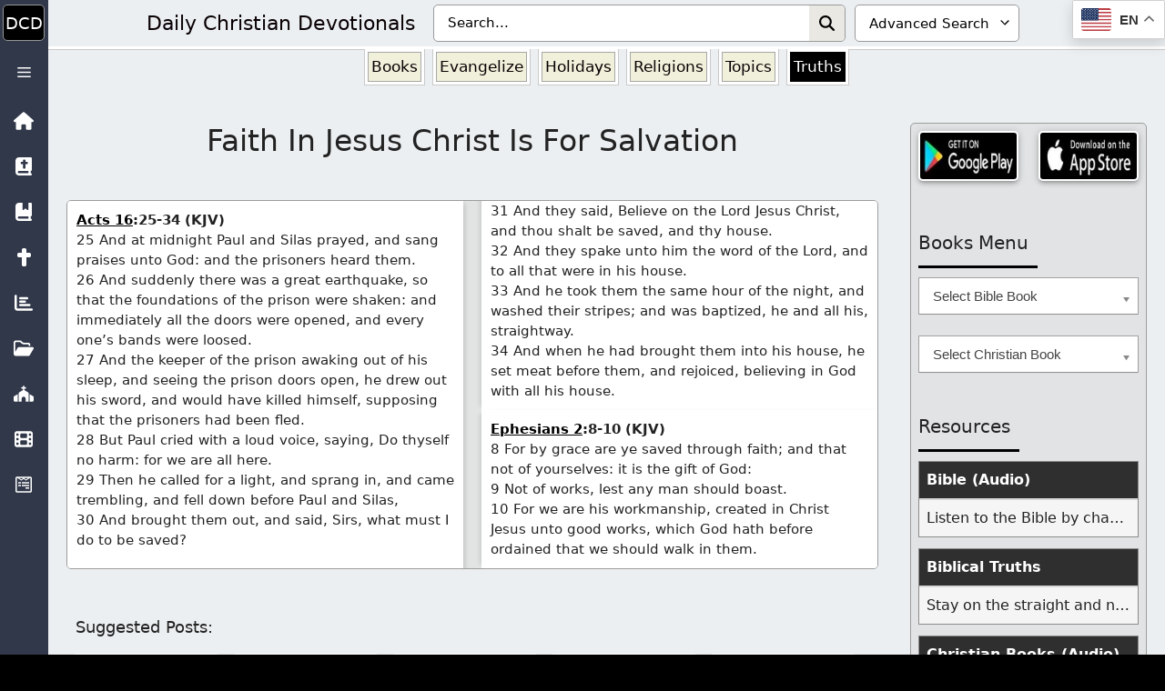

--- FILE ---
content_type: application/javascript; charset=UTF-8
request_url: https://wi.likebtn.com/w/i/?s=%7B%22h%22%3A%22dailycdev.com%22%2C%22s%22%3A%22631246556fd08b230dbc64cc%22%2C%22i%22%3A%5B%2277ec247043a7%22%5D%7D&lb=lb_json
body_size: -297
content:
lb_json({"p":4,"di":0,"e":"","is":[{"ha":"77ec247043a7","l":0,"d":0}]})